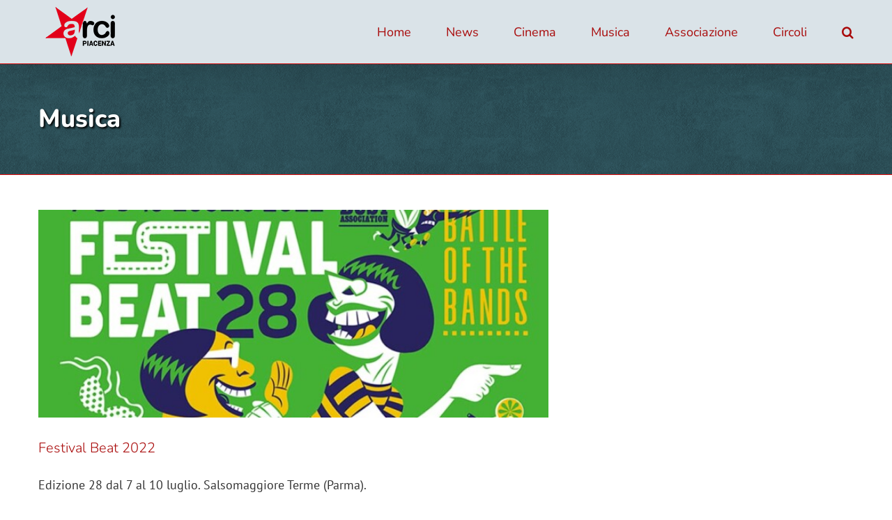

--- FILE ---
content_type: text/html; charset=UTF-8
request_url: https://arcipiacenza.it/tipo_evento/musica/
body_size: 10629
content:
<!DOCTYPE html>
<html class="avada-html-layout-wide avada-html-header-position-top avada-html-is-archive" lang="it-IT" prefix="og: http://ogp.me/ns# fb: http://ogp.me/ns/fb#">
<head>
	<meta http-equiv="X-UA-Compatible" content="IE=edge" />
	<meta http-equiv="Content-Type" content="text/html; charset=utf-8"/>
	<meta name="viewport" content="width=device-width, initial-scale=1" />
	<title>Musica &#8211; ARCI Piacenza</title>
<meta name='robots' content='max-image-preview:large' />
<link rel="alternate" type="application/rss+xml" title="ARCI Piacenza &raquo; Feed" href="https://arcipiacenza.it/feed/" />
<link rel="alternate" type="application/rss+xml" title="ARCI Piacenza &raquo; Feed dei commenti" href="https://arcipiacenza.it/comments/feed/" />
					<link rel="shortcut icon" href="https://arcipiacenza.it/wp-content/uploads/2020/09/ARCI-Piacenza_Favicon_32x32.png" type="image/x-icon" />
		
					<!-- Apple Touch Icon -->
			<link rel="apple-touch-icon" sizes="180x180" href="https://arcipiacenza.it/wp-content/uploads/2020/09/ARCI-Piacenza_Favicon_114x114.png">
		
					<!-- Android Icon -->
			<link rel="icon" sizes="192x192" href="https://arcipiacenza.it/wp-content/uploads/2020/09/ARCI-Piacenza_Favicon_57x57.png">
		
					<!-- MS Edge Icon -->
			<meta name="msapplication-TileImage" content="https://arcipiacenza.it/wp-content/uploads/2020/09/ARCI-Piacenza_Favicon_72x72.png">
				<link rel="alternate" type="application/rss+xml" title="Feed ARCI Piacenza &raquo; Musica Tipo di evento" href="https://arcipiacenza.it/tipo_evento/musica/feed/" />
<link rel='stylesheet' id='classic-theme-styles-css' href='https://arcipiacenza.it/wp-includes/css/classic-themes.min.css?ver=6.2.8' type='text/css' media='all' />
<style id='global-styles-inline-css' type='text/css'>
body{--wp--preset--color--black: #000000;--wp--preset--color--cyan-bluish-gray: #abb8c3;--wp--preset--color--white: #ffffff;--wp--preset--color--pale-pink: #f78da7;--wp--preset--color--vivid-red: #cf2e2e;--wp--preset--color--luminous-vivid-orange: #ff6900;--wp--preset--color--luminous-vivid-amber: #fcb900;--wp--preset--color--light-green-cyan: #7bdcb5;--wp--preset--color--vivid-green-cyan: #00d084;--wp--preset--color--pale-cyan-blue: #8ed1fc;--wp--preset--color--vivid-cyan-blue: #0693e3;--wp--preset--color--vivid-purple: #9b51e0;--wp--preset--gradient--vivid-cyan-blue-to-vivid-purple: linear-gradient(135deg,rgba(6,147,227,1) 0%,rgb(155,81,224) 100%);--wp--preset--gradient--light-green-cyan-to-vivid-green-cyan: linear-gradient(135deg,rgb(122,220,180) 0%,rgb(0,208,130) 100%);--wp--preset--gradient--luminous-vivid-amber-to-luminous-vivid-orange: linear-gradient(135deg,rgba(252,185,0,1) 0%,rgba(255,105,0,1) 100%);--wp--preset--gradient--luminous-vivid-orange-to-vivid-red: linear-gradient(135deg,rgba(255,105,0,1) 0%,rgb(207,46,46) 100%);--wp--preset--gradient--very-light-gray-to-cyan-bluish-gray: linear-gradient(135deg,rgb(238,238,238) 0%,rgb(169,184,195) 100%);--wp--preset--gradient--cool-to-warm-spectrum: linear-gradient(135deg,rgb(74,234,220) 0%,rgb(151,120,209) 20%,rgb(207,42,186) 40%,rgb(238,44,130) 60%,rgb(251,105,98) 80%,rgb(254,248,76) 100%);--wp--preset--gradient--blush-light-purple: linear-gradient(135deg,rgb(255,206,236) 0%,rgb(152,150,240) 100%);--wp--preset--gradient--blush-bordeaux: linear-gradient(135deg,rgb(254,205,165) 0%,rgb(254,45,45) 50%,rgb(107,0,62) 100%);--wp--preset--gradient--luminous-dusk: linear-gradient(135deg,rgb(255,203,112) 0%,rgb(199,81,192) 50%,rgb(65,88,208) 100%);--wp--preset--gradient--pale-ocean: linear-gradient(135deg,rgb(255,245,203) 0%,rgb(182,227,212) 50%,rgb(51,167,181) 100%);--wp--preset--gradient--electric-grass: linear-gradient(135deg,rgb(202,248,128) 0%,rgb(113,206,126) 100%);--wp--preset--gradient--midnight: linear-gradient(135deg,rgb(2,3,129) 0%,rgb(40,116,252) 100%);--wp--preset--duotone--dark-grayscale: url('#wp-duotone-dark-grayscale');--wp--preset--duotone--grayscale: url('#wp-duotone-grayscale');--wp--preset--duotone--purple-yellow: url('#wp-duotone-purple-yellow');--wp--preset--duotone--blue-red: url('#wp-duotone-blue-red');--wp--preset--duotone--midnight: url('#wp-duotone-midnight');--wp--preset--duotone--magenta-yellow: url('#wp-duotone-magenta-yellow');--wp--preset--duotone--purple-green: url('#wp-duotone-purple-green');--wp--preset--duotone--blue-orange: url('#wp-duotone-blue-orange');--wp--preset--font-size--small: 13.5px;--wp--preset--font-size--medium: 20px;--wp--preset--font-size--large: 27px;--wp--preset--font-size--x-large: 42px;--wp--preset--font-size--normal: 18px;--wp--preset--font-size--xlarge: 36px;--wp--preset--font-size--huge: 54px;--wp--preset--spacing--20: 0.44rem;--wp--preset--spacing--30: 0.67rem;--wp--preset--spacing--40: 1rem;--wp--preset--spacing--50: 1.5rem;--wp--preset--spacing--60: 2.25rem;--wp--preset--spacing--70: 3.38rem;--wp--preset--spacing--80: 5.06rem;--wp--preset--shadow--natural: 6px 6px 9px rgba(0, 0, 0, 0.2);--wp--preset--shadow--deep: 12px 12px 50px rgba(0, 0, 0, 0.4);--wp--preset--shadow--sharp: 6px 6px 0px rgba(0, 0, 0, 0.2);--wp--preset--shadow--outlined: 6px 6px 0px -3px rgba(255, 255, 255, 1), 6px 6px rgba(0, 0, 0, 1);--wp--preset--shadow--crisp: 6px 6px 0px rgba(0, 0, 0, 1);}:where(.is-layout-flex){gap: 0.5em;}body .is-layout-flow > .alignleft{float: left;margin-inline-start: 0;margin-inline-end: 2em;}body .is-layout-flow > .alignright{float: right;margin-inline-start: 2em;margin-inline-end: 0;}body .is-layout-flow > .aligncenter{margin-left: auto !important;margin-right: auto !important;}body .is-layout-constrained > .alignleft{float: left;margin-inline-start: 0;margin-inline-end: 2em;}body .is-layout-constrained > .alignright{float: right;margin-inline-start: 2em;margin-inline-end: 0;}body .is-layout-constrained > .aligncenter{margin-left: auto !important;margin-right: auto !important;}body .is-layout-constrained > :where(:not(.alignleft):not(.alignright):not(.alignfull)){max-width: var(--wp--style--global--content-size);margin-left: auto !important;margin-right: auto !important;}body .is-layout-constrained > .alignwide{max-width: var(--wp--style--global--wide-size);}body .is-layout-flex{display: flex;}body .is-layout-flex{flex-wrap: wrap;align-items: center;}body .is-layout-flex > *{margin: 0;}:where(.wp-block-columns.is-layout-flex){gap: 2em;}.has-black-color{color: var(--wp--preset--color--black) !important;}.has-cyan-bluish-gray-color{color: var(--wp--preset--color--cyan-bluish-gray) !important;}.has-white-color{color: var(--wp--preset--color--white) !important;}.has-pale-pink-color{color: var(--wp--preset--color--pale-pink) !important;}.has-vivid-red-color{color: var(--wp--preset--color--vivid-red) !important;}.has-luminous-vivid-orange-color{color: var(--wp--preset--color--luminous-vivid-orange) !important;}.has-luminous-vivid-amber-color{color: var(--wp--preset--color--luminous-vivid-amber) !important;}.has-light-green-cyan-color{color: var(--wp--preset--color--light-green-cyan) !important;}.has-vivid-green-cyan-color{color: var(--wp--preset--color--vivid-green-cyan) !important;}.has-pale-cyan-blue-color{color: var(--wp--preset--color--pale-cyan-blue) !important;}.has-vivid-cyan-blue-color{color: var(--wp--preset--color--vivid-cyan-blue) !important;}.has-vivid-purple-color{color: var(--wp--preset--color--vivid-purple) !important;}.has-black-background-color{background-color: var(--wp--preset--color--black) !important;}.has-cyan-bluish-gray-background-color{background-color: var(--wp--preset--color--cyan-bluish-gray) !important;}.has-white-background-color{background-color: var(--wp--preset--color--white) !important;}.has-pale-pink-background-color{background-color: var(--wp--preset--color--pale-pink) !important;}.has-vivid-red-background-color{background-color: var(--wp--preset--color--vivid-red) !important;}.has-luminous-vivid-orange-background-color{background-color: var(--wp--preset--color--luminous-vivid-orange) !important;}.has-luminous-vivid-amber-background-color{background-color: var(--wp--preset--color--luminous-vivid-amber) !important;}.has-light-green-cyan-background-color{background-color: var(--wp--preset--color--light-green-cyan) !important;}.has-vivid-green-cyan-background-color{background-color: var(--wp--preset--color--vivid-green-cyan) !important;}.has-pale-cyan-blue-background-color{background-color: var(--wp--preset--color--pale-cyan-blue) !important;}.has-vivid-cyan-blue-background-color{background-color: var(--wp--preset--color--vivid-cyan-blue) !important;}.has-vivid-purple-background-color{background-color: var(--wp--preset--color--vivid-purple) !important;}.has-black-border-color{border-color: var(--wp--preset--color--black) !important;}.has-cyan-bluish-gray-border-color{border-color: var(--wp--preset--color--cyan-bluish-gray) !important;}.has-white-border-color{border-color: var(--wp--preset--color--white) !important;}.has-pale-pink-border-color{border-color: var(--wp--preset--color--pale-pink) !important;}.has-vivid-red-border-color{border-color: var(--wp--preset--color--vivid-red) !important;}.has-luminous-vivid-orange-border-color{border-color: var(--wp--preset--color--luminous-vivid-orange) !important;}.has-luminous-vivid-amber-border-color{border-color: var(--wp--preset--color--luminous-vivid-amber) !important;}.has-light-green-cyan-border-color{border-color: var(--wp--preset--color--light-green-cyan) !important;}.has-vivid-green-cyan-border-color{border-color: var(--wp--preset--color--vivid-green-cyan) !important;}.has-pale-cyan-blue-border-color{border-color: var(--wp--preset--color--pale-cyan-blue) !important;}.has-vivid-cyan-blue-border-color{border-color: var(--wp--preset--color--vivid-cyan-blue) !important;}.has-vivid-purple-border-color{border-color: var(--wp--preset--color--vivid-purple) !important;}.has-vivid-cyan-blue-to-vivid-purple-gradient-background{background: var(--wp--preset--gradient--vivid-cyan-blue-to-vivid-purple) !important;}.has-light-green-cyan-to-vivid-green-cyan-gradient-background{background: var(--wp--preset--gradient--light-green-cyan-to-vivid-green-cyan) !important;}.has-luminous-vivid-amber-to-luminous-vivid-orange-gradient-background{background: var(--wp--preset--gradient--luminous-vivid-amber-to-luminous-vivid-orange) !important;}.has-luminous-vivid-orange-to-vivid-red-gradient-background{background: var(--wp--preset--gradient--luminous-vivid-orange-to-vivid-red) !important;}.has-very-light-gray-to-cyan-bluish-gray-gradient-background{background: var(--wp--preset--gradient--very-light-gray-to-cyan-bluish-gray) !important;}.has-cool-to-warm-spectrum-gradient-background{background: var(--wp--preset--gradient--cool-to-warm-spectrum) !important;}.has-blush-light-purple-gradient-background{background: var(--wp--preset--gradient--blush-light-purple) !important;}.has-blush-bordeaux-gradient-background{background: var(--wp--preset--gradient--blush-bordeaux) !important;}.has-luminous-dusk-gradient-background{background: var(--wp--preset--gradient--luminous-dusk) !important;}.has-pale-ocean-gradient-background{background: var(--wp--preset--gradient--pale-ocean) !important;}.has-electric-grass-gradient-background{background: var(--wp--preset--gradient--electric-grass) !important;}.has-midnight-gradient-background{background: var(--wp--preset--gradient--midnight) !important;}.has-small-font-size{font-size: var(--wp--preset--font-size--small) !important;}.has-medium-font-size{font-size: var(--wp--preset--font-size--medium) !important;}.has-large-font-size{font-size: var(--wp--preset--font-size--large) !important;}.has-x-large-font-size{font-size: var(--wp--preset--font-size--x-large) !important;}
.wp-block-navigation a:where(:not(.wp-element-button)){color: inherit;}
:where(.wp-block-columns.is-layout-flex){gap: 2em;}
.wp-block-pullquote{font-size: 1.5em;line-height: 1.6;}
</style>
<link rel='stylesheet' id='same-category-posts-css' href='https://arcipiacenza.it/wp-content/plugins/same-category-posts/same-category-posts.css?ver=6.2.8' type='text/css' media='all' />
<link rel='stylesheet' id='fusion-dynamic-css-css' href='https://arcipiacenza.it/wp-content/uploads/fusion-styles/9f4d32108914189f88c3cb7e6b7e3c17.min.css?ver=3.7.1' type='text/css' media='all' />
<script type='text/javascript' src='https://arcipiacenza.it/wp-includes/js/jquery/jquery.min.js?ver=3.6.4' id='jquery-core-js'></script>
<script type='text/javascript' src='https://arcipiacenza.it/wp-includes/js/jquery/jquery-migrate.min.js?ver=3.4.0' id='jquery-migrate-js'></script>
<link rel="https://api.w.org/" href="https://arcipiacenza.it/wp-json/" /><link rel="alternate" type="application/json" href="https://arcipiacenza.it/wp-json/wp/v2/tipo_evento/49" /><link rel="EditURI" type="application/rsd+xml" title="RSD" href="https://arcipiacenza.it/xmlrpc.php?rsd" />
<link rel="wlwmanifest" type="application/wlwmanifest+xml" href="https://arcipiacenza.it/wp-includes/wlwmanifest.xml" />
<meta name="generator" content="WordPress 6.2.8" />
<style type="text/css" id="css-fb-visibility">@media screen and (max-width: 640px){.fusion-no-small-visibility{display:none !important;}body:not(.fusion-builder-ui-wireframe) .sm-text-align-center{text-align:center !important;}body:not(.fusion-builder-ui-wireframe) .sm-text-align-left{text-align:left !important;}body:not(.fusion-builder-ui-wireframe) .sm-text-align-right{text-align:right !important;}body:not(.fusion-builder-ui-wireframe) .sm-flex-align-center{justify-content:center !important;}body:not(.fusion-builder-ui-wireframe) .sm-flex-align-flex-start{justify-content:flex-start !important;}body:not(.fusion-builder-ui-wireframe) .sm-flex-align-flex-end{justify-content:flex-end !important;}body:not(.fusion-builder-ui-wireframe) .sm-mx-auto{margin-left:auto !important;margin-right:auto !important;}body:not(.fusion-builder-ui-wireframe) .sm-ml-auto{margin-left:auto !important;}body:not(.fusion-builder-ui-wireframe) .sm-mr-auto{margin-right:auto !important;}body:not(.fusion-builder-ui-wireframe) .fusion-absolute-position-small{position:absolute;top:auto;width:100%;}}@media screen and (min-width: 641px) and (max-width: 1024px){.fusion-no-medium-visibility{display:none !important;}body:not(.fusion-builder-ui-wireframe) .md-text-align-center{text-align:center !important;}body:not(.fusion-builder-ui-wireframe) .md-text-align-left{text-align:left !important;}body:not(.fusion-builder-ui-wireframe) .md-text-align-right{text-align:right !important;}body:not(.fusion-builder-ui-wireframe) .md-flex-align-center{justify-content:center !important;}body:not(.fusion-builder-ui-wireframe) .md-flex-align-flex-start{justify-content:flex-start !important;}body:not(.fusion-builder-ui-wireframe) .md-flex-align-flex-end{justify-content:flex-end !important;}body:not(.fusion-builder-ui-wireframe) .md-mx-auto{margin-left:auto !important;margin-right:auto !important;}body:not(.fusion-builder-ui-wireframe) .md-ml-auto{margin-left:auto !important;}body:not(.fusion-builder-ui-wireframe) .md-mr-auto{margin-right:auto !important;}body:not(.fusion-builder-ui-wireframe) .fusion-absolute-position-medium{position:absolute;top:auto;width:100%;}}@media screen and (min-width: 1025px){.fusion-no-large-visibility{display:none !important;}body:not(.fusion-builder-ui-wireframe) .lg-text-align-center{text-align:center !important;}body:not(.fusion-builder-ui-wireframe) .lg-text-align-left{text-align:left !important;}body:not(.fusion-builder-ui-wireframe) .lg-text-align-right{text-align:right !important;}body:not(.fusion-builder-ui-wireframe) .lg-flex-align-center{justify-content:center !important;}body:not(.fusion-builder-ui-wireframe) .lg-flex-align-flex-start{justify-content:flex-start !important;}body:not(.fusion-builder-ui-wireframe) .lg-flex-align-flex-end{justify-content:flex-end !important;}body:not(.fusion-builder-ui-wireframe) .lg-mx-auto{margin-left:auto !important;margin-right:auto !important;}body:not(.fusion-builder-ui-wireframe) .lg-ml-auto{margin-left:auto !important;}body:not(.fusion-builder-ui-wireframe) .lg-mr-auto{margin-right:auto !important;}body:not(.fusion-builder-ui-wireframe) .fusion-absolute-position-large{position:absolute;top:auto;width:100%;}}</style><meta name="generator" content="Powered by Slider Revolution 6.5.20 - responsive, Mobile-Friendly Slider Plugin for WordPress with comfortable drag and drop interface." />
<script>function setREVStartSize(e){
			//window.requestAnimationFrame(function() {
				window.RSIW = window.RSIW===undefined ? window.innerWidth : window.RSIW;
				window.RSIH = window.RSIH===undefined ? window.innerHeight : window.RSIH;
				try {
					var pw = document.getElementById(e.c).parentNode.offsetWidth,
						newh;
					pw = pw===0 || isNaN(pw) ? window.RSIW : pw;
					e.tabw = e.tabw===undefined ? 0 : parseInt(e.tabw);
					e.thumbw = e.thumbw===undefined ? 0 : parseInt(e.thumbw);
					e.tabh = e.tabh===undefined ? 0 : parseInt(e.tabh);
					e.thumbh = e.thumbh===undefined ? 0 : parseInt(e.thumbh);
					e.tabhide = e.tabhide===undefined ? 0 : parseInt(e.tabhide);
					e.thumbhide = e.thumbhide===undefined ? 0 : parseInt(e.thumbhide);
					e.mh = e.mh===undefined || e.mh=="" || e.mh==="auto" ? 0 : parseInt(e.mh,0);
					if(e.layout==="fullscreen" || e.l==="fullscreen")
						newh = Math.max(e.mh,window.RSIH);
					else{
						e.gw = Array.isArray(e.gw) ? e.gw : [e.gw];
						for (var i in e.rl) if (e.gw[i]===undefined || e.gw[i]===0) e.gw[i] = e.gw[i-1];
						e.gh = e.el===undefined || e.el==="" || (Array.isArray(e.el) && e.el.length==0)? e.gh : e.el;
						e.gh = Array.isArray(e.gh) ? e.gh : [e.gh];
						for (var i in e.rl) if (e.gh[i]===undefined || e.gh[i]===0) e.gh[i] = e.gh[i-1];
											
						var nl = new Array(e.rl.length),
							ix = 0,
							sl;
						e.tabw = e.tabhide>=pw ? 0 : e.tabw;
						e.thumbw = e.thumbhide>=pw ? 0 : e.thumbw;
						e.tabh = e.tabhide>=pw ? 0 : e.tabh;
						e.thumbh = e.thumbhide>=pw ? 0 : e.thumbh;
						for (var i in e.rl) nl[i] = e.rl[i]<window.RSIW ? 0 : e.rl[i];
						sl = nl[0];
						for (var i in nl) if (sl>nl[i] && nl[i]>0) { sl = nl[i]; ix=i;}
						var m = pw>(e.gw[ix]+e.tabw+e.thumbw) ? 1 : (pw-(e.tabw+e.thumbw)) / (e.gw[ix]);
						newh =  (e.gh[ix] * m) + (e.tabh + e.thumbh);
					}
					var el = document.getElementById(e.c);
					if (el!==null && el) el.style.height = newh+"px";
					el = document.getElementById(e.c+"_wrapper");
					if (el!==null && el) {
						el.style.height = newh+"px";
						el.style.display = "block";
					}
				} catch(e){
					console.log("Failure at Presize of Slider:" + e)
				}
			//});
		  };</script>
		<script type="text/javascript">
			var doc = document.documentElement;
			doc.setAttribute( 'data-useragent', navigator.userAgent );
		</script>
		
	</head>

<body class="archive tax-tipo_evento term-musica term-49 fusion-image-hovers fusion-pagination-sizing fusion-button_type-flat fusion-button_span-no fusion-button_gradient-linear avada-image-rollover-circle-yes avada-image-rollover-yes avada-image-rollover-direction-fade fusion-body ltr fusion-sticky-header no-mobile-sticky-header no-mobile-slidingbar no-desktop-totop no-mobile-totop avada-has-rev-slider-styles fusion-disable-outline fusion-sub-menu-fade mobile-logo-pos-left layout-wide-mode avada-has-boxed-modal-shadow-none layout-scroll-offset-full avada-has-zero-margin-offset-top has-sidebar fusion-top-header menu-text-align-center mobile-menu-design-modern fusion-show-pagination-text fusion-header-layout-v1 avada-responsive avada-footer-fx-none avada-menu-highlight-style-bar fusion-search-form-clean fusion-main-menu-search-dropdown fusion-avatar-square avada-sticky-shrinkage avada-dropdown-styles avada-blog-layout-grid avada-blog-archive-layout-large avada-header-shadow-yes avada-has-logo-background avada-menu-icon-position-left avada-has-megamenu-shadow avada-has-mainmenu-dropdown-divider avada-has-main-nav-search-icon avada-has-breadcrumb-mobile-hidden avada-has-pagetitlebar-retina-bg-image avada-has-titlebar-bar_and_content avada-has-pagination-padding avada-flyout-menu-direction-fade avada-has-blocks avada-ec-views-v1" >
	<svg xmlns="http://www.w3.org/2000/svg" viewBox="0 0 0 0" width="0" height="0" focusable="false" role="none" style="visibility: hidden; position: absolute; left: -9999px; overflow: hidden;" ><defs><filter id="wp-duotone-dark-grayscale"><feColorMatrix color-interpolation-filters="sRGB" type="matrix" values=" .299 .587 .114 0 0 .299 .587 .114 0 0 .299 .587 .114 0 0 .299 .587 .114 0 0 " /><feComponentTransfer color-interpolation-filters="sRGB" ><feFuncR type="table" tableValues="0 0.49803921568627" /><feFuncG type="table" tableValues="0 0.49803921568627" /><feFuncB type="table" tableValues="0 0.49803921568627" /><feFuncA type="table" tableValues="1 1" /></feComponentTransfer><feComposite in2="SourceGraphic" operator="in" /></filter></defs></svg><svg xmlns="http://www.w3.org/2000/svg" viewBox="0 0 0 0" width="0" height="0" focusable="false" role="none" style="visibility: hidden; position: absolute; left: -9999px; overflow: hidden;" ><defs><filter id="wp-duotone-grayscale"><feColorMatrix color-interpolation-filters="sRGB" type="matrix" values=" .299 .587 .114 0 0 .299 .587 .114 0 0 .299 .587 .114 0 0 .299 .587 .114 0 0 " /><feComponentTransfer color-interpolation-filters="sRGB" ><feFuncR type="table" tableValues="0 1" /><feFuncG type="table" tableValues="0 1" /><feFuncB type="table" tableValues="0 1" /><feFuncA type="table" tableValues="1 1" /></feComponentTransfer><feComposite in2="SourceGraphic" operator="in" /></filter></defs></svg><svg xmlns="http://www.w3.org/2000/svg" viewBox="0 0 0 0" width="0" height="0" focusable="false" role="none" style="visibility: hidden; position: absolute; left: -9999px; overflow: hidden;" ><defs><filter id="wp-duotone-purple-yellow"><feColorMatrix color-interpolation-filters="sRGB" type="matrix" values=" .299 .587 .114 0 0 .299 .587 .114 0 0 .299 .587 .114 0 0 .299 .587 .114 0 0 " /><feComponentTransfer color-interpolation-filters="sRGB" ><feFuncR type="table" tableValues="0.54901960784314 0.98823529411765" /><feFuncG type="table" tableValues="0 1" /><feFuncB type="table" tableValues="0.71764705882353 0.25490196078431" /><feFuncA type="table" tableValues="1 1" /></feComponentTransfer><feComposite in2="SourceGraphic" operator="in" /></filter></defs></svg><svg xmlns="http://www.w3.org/2000/svg" viewBox="0 0 0 0" width="0" height="0" focusable="false" role="none" style="visibility: hidden; position: absolute; left: -9999px; overflow: hidden;" ><defs><filter id="wp-duotone-blue-red"><feColorMatrix color-interpolation-filters="sRGB" type="matrix" values=" .299 .587 .114 0 0 .299 .587 .114 0 0 .299 .587 .114 0 0 .299 .587 .114 0 0 " /><feComponentTransfer color-interpolation-filters="sRGB" ><feFuncR type="table" tableValues="0 1" /><feFuncG type="table" tableValues="0 0.27843137254902" /><feFuncB type="table" tableValues="0.5921568627451 0.27843137254902" /><feFuncA type="table" tableValues="1 1" /></feComponentTransfer><feComposite in2="SourceGraphic" operator="in" /></filter></defs></svg><svg xmlns="http://www.w3.org/2000/svg" viewBox="0 0 0 0" width="0" height="0" focusable="false" role="none" style="visibility: hidden; position: absolute; left: -9999px; overflow: hidden;" ><defs><filter id="wp-duotone-midnight"><feColorMatrix color-interpolation-filters="sRGB" type="matrix" values=" .299 .587 .114 0 0 .299 .587 .114 0 0 .299 .587 .114 0 0 .299 .587 .114 0 0 " /><feComponentTransfer color-interpolation-filters="sRGB" ><feFuncR type="table" tableValues="0 0" /><feFuncG type="table" tableValues="0 0.64705882352941" /><feFuncB type="table" tableValues="0 1" /><feFuncA type="table" tableValues="1 1" /></feComponentTransfer><feComposite in2="SourceGraphic" operator="in" /></filter></defs></svg><svg xmlns="http://www.w3.org/2000/svg" viewBox="0 0 0 0" width="0" height="0" focusable="false" role="none" style="visibility: hidden; position: absolute; left: -9999px; overflow: hidden;" ><defs><filter id="wp-duotone-magenta-yellow"><feColorMatrix color-interpolation-filters="sRGB" type="matrix" values=" .299 .587 .114 0 0 .299 .587 .114 0 0 .299 .587 .114 0 0 .299 .587 .114 0 0 " /><feComponentTransfer color-interpolation-filters="sRGB" ><feFuncR type="table" tableValues="0.78039215686275 1" /><feFuncG type="table" tableValues="0 0.94901960784314" /><feFuncB type="table" tableValues="0.35294117647059 0.47058823529412" /><feFuncA type="table" tableValues="1 1" /></feComponentTransfer><feComposite in2="SourceGraphic" operator="in" /></filter></defs></svg><svg xmlns="http://www.w3.org/2000/svg" viewBox="0 0 0 0" width="0" height="0" focusable="false" role="none" style="visibility: hidden; position: absolute; left: -9999px; overflow: hidden;" ><defs><filter id="wp-duotone-purple-green"><feColorMatrix color-interpolation-filters="sRGB" type="matrix" values=" .299 .587 .114 0 0 .299 .587 .114 0 0 .299 .587 .114 0 0 .299 .587 .114 0 0 " /><feComponentTransfer color-interpolation-filters="sRGB" ><feFuncR type="table" tableValues="0.65098039215686 0.40392156862745" /><feFuncG type="table" tableValues="0 1" /><feFuncB type="table" tableValues="0.44705882352941 0.4" /><feFuncA type="table" tableValues="1 1" /></feComponentTransfer><feComposite in2="SourceGraphic" operator="in" /></filter></defs></svg><svg xmlns="http://www.w3.org/2000/svg" viewBox="0 0 0 0" width="0" height="0" focusable="false" role="none" style="visibility: hidden; position: absolute; left: -9999px; overflow: hidden;" ><defs><filter id="wp-duotone-blue-orange"><feColorMatrix color-interpolation-filters="sRGB" type="matrix" values=" .299 .587 .114 0 0 .299 .587 .114 0 0 .299 .587 .114 0 0 .299 .587 .114 0 0 " /><feComponentTransfer color-interpolation-filters="sRGB" ><feFuncR type="table" tableValues="0.098039215686275 1" /><feFuncG type="table" tableValues="0 0.66274509803922" /><feFuncB type="table" tableValues="0.84705882352941 0.41960784313725" /><feFuncA type="table" tableValues="1 1" /></feComponentTransfer><feComposite in2="SourceGraphic" operator="in" /></filter></defs></svg>	<a class="skip-link screen-reader-text" href="#content">Salta al contenuto</a>

	<div id="boxed-wrapper">
		<div class="fusion-sides-frame"></div>
		<div id="wrapper" class="fusion-wrapper">
			<div id="home" style="position:relative;top:-1px;"></div>
			
				
			<header class="fusion-header-wrapper fusion-header-shadow">
				<div class="fusion-header-v1 fusion-logo-alignment fusion-logo-left fusion-sticky-menu- fusion-sticky-logo-1 fusion-mobile-logo-1  fusion-mobile-menu-design-modern">
					<div class="fusion-header-sticky-height"></div>
<div class="fusion-header">
	<div class="fusion-row">
					<div class="fusion-logo-background"><div class="fusion-logo" data-margin-top="10px" data-margin-bottom="10px" data-margin-left="10px" data-margin-right="16px">
			<a class="fusion-logo-link"  href="https://arcipiacenza.it/" >

						<!-- standard logo -->
			<img src="https://arcipiacenza.it/wp-content/uploads/2020/09/ARCI_Piacenza_Logo_100x71.png" srcset="https://arcipiacenza.it/wp-content/uploads/2020/09/ARCI_Piacenza_Logo_100x71.png 1x, https://arcipiacenza.it/wp-content/uploads/2020/09/ARCI_Piacenza_Logo_200x142.png 2x" width="100" height="71" style="max-height:71px;height:auto;" alt="ARCI Piacenza Logo" data-retina_logo_url="https://arcipiacenza.it/wp-content/uploads/2020/09/ARCI_Piacenza_Logo_200x142.png" class="fusion-standard-logo" />

											<!-- mobile logo -->
				<img src="https://arcipiacenza.it/wp-content/uploads/2020/09/ARCI_Piacenza_50x36.png" srcset="https://arcipiacenza.it/wp-content/uploads/2020/09/ARCI_Piacenza_50x36.png 1x, https://arcipiacenza.it/wp-content/uploads/2020/09/ARCI_Piacenza_100x71-1.png 2x" width="50" height="36" style="max-height:36px;height:auto;" alt="ARCI Piacenza Logo" data-retina_logo_url="https://arcipiacenza.it/wp-content/uploads/2020/09/ARCI_Piacenza_100x71-1.png" class="fusion-mobile-logo" />
			
											<!-- sticky header logo -->
				<img src="https://arcipiacenza.it/wp-content/uploads/2020/09/ARCI_Piacenza_Logo_76x54.png" srcset="https://arcipiacenza.it/wp-content/uploads/2020/09/ARCI_Piacenza_Logo_76x54.png 1x, https://arcipiacenza.it/wp-content/uploads/2020/09/ARCI_Piacenza_Logo_152x108.png 2x" width="76" height="54" style="max-height:54px;height:auto;" alt="ARCI Piacenza Logo" data-retina_logo_url="https://arcipiacenza.it/wp-content/uploads/2020/09/ARCI_Piacenza_Logo_152x108.png" class="fusion-sticky-logo" />
					</a>
		</div></div>		<nav class="fusion-main-menu" aria-label="Menu Principale"><ul id="menu-classic-main-menu" class="fusion-menu"><li  id="menu-item-3701"  class="menu-item menu-item-type-post_type menu-item-object-page menu-item-home menu-item-3701"  data-item-id="3701"><a  href="https://arcipiacenza.it/" class="fusion-bar-highlight"><span class="menu-text">Home</span></a></li><li  id="menu-item-3702"  class="menu-item menu-item-type-post_type menu-item-object-page menu-item-3702"  data-item-id="3702"><a  href="https://arcipiacenza.it/news/" class="fusion-bar-highlight"><span class="menu-text">News</span></a></li><li  id="menu-item-3454"  class="menu-item menu-item-type-post_type menu-item-object-page menu-item-3454"  data-item-id="3454"><a  href="https://arcipiacenza.it/cinema/" class="fusion-bar-highlight"><span class="menu-text">Cinema</span></a></li><li  id="menu-item-3478"  class="menu-item menu-item-type-post_type menu-item-object-page menu-item-3478"  data-item-id="3478"><a  href="https://arcipiacenza.it/musica/" class="fusion-bar-highlight"><span class="menu-text">Musica</span></a></li><li  id="menu-item-3521"  class="menu-item menu-item-type-post_type menu-item-object-page menu-item-3521"  data-item-id="3521"><a  href="https://arcipiacenza.it/storia/" class="fusion-bar-highlight"><span class="menu-text">Associazione</span></a></li><li  id="menu-item-3552"  class="menu-item menu-item-type-post_type menu-item-object-page menu-item-3552"  data-item-id="3552"><a  href="https://arcipiacenza.it/circoli-giovanili/" class="fusion-bar-highlight"><span class="menu-text">Circoli</span></a></li><li class="fusion-custom-menu-item fusion-main-menu-search"><a class="fusion-main-menu-icon fusion-bar-highlight" href="#" aria-label="Cerca" data-title="Cerca" title="Cerca" role="button" aria-expanded="false"></a><div class="fusion-custom-menu-item-contents">		<form role="search" class="searchform fusion-search-form  fusion-search-form-clean" method="get" action="https://arcipiacenza.it/">
			<div class="fusion-search-form-content">

				
				<div class="fusion-search-field search-field">
					<label><span class="screen-reader-text">Cerca per:</span>
													<input type="search" value="" name="s" class="s" placeholder="Cerca..." required aria-required="true" aria-label="Cerca..."/>
											</label>
				</div>
				<div class="fusion-search-button search-button">
					<input type="submit" class="fusion-search-submit searchsubmit" aria-label="Cerca" value="&#xf002;" />
									</div>

				
			</div>


			
		</form>
		</div></li></ul></nav>	<div class="fusion-mobile-menu-icons">
							<a href="#" class="fusion-icon awb-icon-bars" aria-label="Attiva/Disattiva menu mobile" aria-expanded="false"></a>
		
		
		
			</div>

<nav class="fusion-mobile-nav-holder fusion-mobile-menu-text-align-left" aria-label="Menu Mobile Principale"></nav>

					</div>
</div>
				</div>
				<div class="fusion-clearfix"></div>
			</header>
							
						<div id="sliders-container" class="fusion-slider-visibility">
					</div>
				
				
			
			<div class="avada-page-titlebar-wrapper" role="banner">
	<div class="fusion-page-title-bar fusion-page-title-bar-breadcrumbs fusion-page-title-bar-left">
		<div class="fusion-page-title-row">
			<div class="fusion-page-title-wrapper">
				<div class="fusion-page-title-captions">

																							<h1 class="entry-title">Musica</h1>

											
					
				</div>

													
			</div>
		</div>
	</div>
</div>

						<main id="main" class="clearfix ">
				<div class="fusion-row" style="">
<section id="content" class="" style="float: left;">
	
	<div id="posts-container" class="fusion-blog-archive fusion-blog-layout-large-wrapper fusion-clearfix">
	<div class="fusion-posts-container fusion-blog-layout-large fusion-blog-pagination fusion-blog-rollover " data-pages="2">
		
		
													<article id="post-3870" class="fusion-post-large  post fusion-clearfix post-3870 eventi type-eventi status-publish has-post-thumbnail hentry tipo_evento-musica">
				
				
				
									
		<div class="fusion-flexslider flexslider fusion-flexslider-loading fusion-post-slideshow">
		<ul class="slides">
																		<li><div  class="fusion-image-wrapper fusion-image-size-fixed" aria-haspopup="true">
				<img width="669" height="272" src="https://arcipiacenza.it/wp-content/uploads/2022/04/Festival-Beat_2022_Header_16-9-669x272.jpg" class="attachment-blog-large size-blog-large wp-post-image" alt="Festival Beat 2022 - Testata" decoding="async" /><div class="fusion-rollover">
	<div class="fusion-rollover-content">

														<a class="fusion-rollover-link" href="https://arcipiacenza.it/eventi/festival-beat-2022/">Festival Beat 2022</a>
			
								
		
												<h4 class="fusion-rollover-title">
					<a class="fusion-rollover-title-link" href="https://arcipiacenza.it/eventi/festival-beat-2022/">
						Festival Beat 2022					</a>
				</h4>
			
								
		
						<a class="fusion-link-wrapper" href="https://arcipiacenza.it/eventi/festival-beat-2022/" aria-label="Musica"></a>
	</div>
</div>
</div>
</li>
																																																																														</ul>
	</div>
				
				
				
				<div class="fusion-post-content post-content">
					<h2 class="entry-title fusion-post-title"><a href="https://arcipiacenza.it/eventi/festival-beat-2022/">Festival Beat 2022</a></h2>
										
					<div class="fusion-post-content-container">
						<p>Edizione 28 dal 7 al 10 luglio. Salsomaggiore Terme (Parma).</p>					</div>
				</div>

				
																			<div class="fusion-meta-info">
																						<div class="fusion-alignleft"><span class="vcard rich-snippet-hidden"><span class="fn"><a href="https://arcipiacenza.it/author/arcipiac-adm31/" title="Articoli scritti da Arci Piacenza" rel="author">Arci Piacenza</a></span></span><span class="updated rich-snippet-hidden">2022-04-29T17:54:58+02:00</span><span>29 Aprile, 2022</span><span class="fusion-inline-sep">|</span></div>							
																				</div>
									
				
							</article>

			
											<article id="post-3861" class="fusion-post-large  post fusion-clearfix post-3861 eventi type-eventi status-publish has-post-thumbnail hentry tipo_evento-musica">
				
				
				
									
		<div class="fusion-flexslider flexslider fusion-flexslider-loading fusion-post-slideshow">
		<ul class="slides">
																		<li><div  class="fusion-image-wrapper fusion-image-size-fixed" aria-haspopup="true">
				<img width="669" height="272" src="https://arcipiacenza.it/wp-content/uploads/2022/04/Musica-Al-Lavoro-2022_Header_16-9-669x272.png" class="attachment-blog-large size-blog-large wp-post-image" alt="Musica Al Lavoro 2022 - Testata" decoding="async" /><div class="fusion-rollover">
	<div class="fusion-rollover-content">

														<a class="fusion-rollover-link" href="https://arcipiacenza.it/eventi/musica-al-lavoro-2022/">Musica al Lavoro 2022</a>
			
								
		
												<h4 class="fusion-rollover-title">
					<a class="fusion-rollover-title-link" href="https://arcipiacenza.it/eventi/musica-al-lavoro-2022/">
						Musica al Lavoro 2022					</a>
				</h4>
			
								
		
						<a class="fusion-link-wrapper" href="https://arcipiacenza.it/eventi/musica-al-lavoro-2022/" aria-label="Musica"></a>
	</div>
</div>
</div>
</li>
																																																																														</ul>
	</div>
				
				
				
				<div class="fusion-post-content post-content">
					<h2 class="entry-title fusion-post-title"><a href="https://arcipiacenza.it/eventi/musica-al-lavoro-2022/">Musica al Lavoro 2022</a></h2>
										
					<div class="fusion-post-content-container">
						<p>Rassegna di musica e parole al Salone “Nelson Mandela” - XVIII Edizione</p>					</div>
				</div>

				
																			<div class="fusion-meta-info">
																						<div class="fusion-alignleft"><span class="vcard rich-snippet-hidden"><span class="fn"><a href="https://arcipiacenza.it/author/arcipiac-adm31/" title="Articoli scritti da Arci Piacenza" rel="author">Arci Piacenza</a></span></span><span class="updated rich-snippet-hidden">2022-04-29T17:28:18+02:00</span><span>17 Marzo, 2022</span><span class="fusion-inline-sep">|</span></div>							
																				</div>
									
				
							</article>

			
											<article id="post-3865" class="fusion-post-large  post fusion-clearfix post-3865 eventi type-eventi status-publish has-post-thumbnail hentry tipo_evento-musica">
				
				
				
									
		<div class="fusion-flexslider flexslider fusion-flexslider-loading fusion-post-slideshow">
		<ul class="slides">
																		<li><div  class="fusion-image-wrapper fusion-image-size-fixed" aria-haspopup="true">
				<img width="669" height="272" src="https://arcipiacenza.it/wp-content/uploads/2022/04/Musica-ai-giardini_2021_Header_16-9-669x272.jpg" class="attachment-blog-large size-blog-large wp-post-image" alt="Musica ai giardini 2021 - Testata" decoding="async" /><div class="fusion-rollover">
	<div class="fusion-rollover-content">

														<a class="fusion-rollover-link" href="https://arcipiacenza.it/eventi/musica-ai-giardini-2021/">Musica ai Giardini 2021</a>
			
								
		
												<h4 class="fusion-rollover-title">
					<a class="fusion-rollover-title-link" href="https://arcipiacenza.it/eventi/musica-ai-giardini-2021/">
						Musica ai Giardini 2021					</a>
				</h4>
			
								
		
						<a class="fusion-link-wrapper" href="https://arcipiacenza.it/eventi/musica-ai-giardini-2021/" aria-label="Musica"></a>
	</div>
</div>
</div>
</li>
																																																																														</ul>
	</div>
				
				
				
				<div class="fusion-post-content post-content">
					<h2 class="entry-title fusion-post-title"><a href="https://arcipiacenza.it/eventi/musica-ai-giardini-2021/">Musica ai Giardini 2021</a></h2>
										
					<div class="fusion-post-content-container">
						<p>Concerti ai Giardini Margherita di Piacenza.</p>					</div>
				</div>

				
																			<div class="fusion-meta-info">
																						<div class="fusion-alignleft"><span class="vcard rich-snippet-hidden"><span class="fn"><a href="https://arcipiacenza.it/author/arcipiac-adm31/" title="Articoli scritti da Arci Piacenza" rel="author">Arci Piacenza</a></span></span><span class="updated rich-snippet-hidden">2022-04-29T17:40:59+02:00</span><span>17 Agosto, 2021</span><span class="fusion-inline-sep">|</span></div>							
																				</div>
									
				
							</article>

			
											<article id="post-3741" class="fusion-post-large  post fusion-clearfix post-3741 eventi type-eventi status-publish has-post-thumbnail hentry tipo_evento-musica">
				
				
				
									
		<div class="fusion-flexslider flexslider fusion-flexslider-loading fusion-post-slideshow">
		<ul class="slides">
																		<li><div  class="fusion-image-wrapper fusion-image-size-fixed" aria-haspopup="true">
				<img width="600" height="272" src="https://arcipiacenza.it/wp-content/uploads/2020/08/Musica-ai-giardini_2020_Header_16-9-600x272.jpg" class="attachment-blog-large size-blog-large wp-post-image" alt="Musica ai giardini 2020 - Testata" decoding="async" /><div class="fusion-rollover">
	<div class="fusion-rollover-content">

														<a class="fusion-rollover-link" href="https://arcipiacenza.it/eventi/musica-ai-giardini-2020/">Musica ai Giardini 2020</a>
			
								
		
												<h4 class="fusion-rollover-title">
					<a class="fusion-rollover-title-link" href="https://arcipiacenza.it/eventi/musica-ai-giardini-2020/">
						Musica ai Giardini 2020					</a>
				</h4>
			
								
		
						<a class="fusion-link-wrapper" href="https://arcipiacenza.it/eventi/musica-ai-giardini-2020/" aria-label="Musica"></a>
	</div>
</div>
</div>
</li>
																																																																														</ul>
	</div>
				
				
				
				<div class="fusion-post-content post-content">
					<h2 class="entry-title fusion-post-title"><a href="https://arcipiacenza.it/eventi/musica-ai-giardini-2020/">Musica ai Giardini 2020</a></h2>
										
					<div class="fusion-post-content-container">
						<p>Tutti i martedì dal 4 agosto al 22 settembre, ai Giardini Margherita (Piacenza).</p>					</div>
				</div>

				
																			<div class="fusion-meta-info">
																						<div class="fusion-alignleft"><span class="vcard rich-snippet-hidden"><span class="fn"><a href="https://arcipiacenza.it/author/arcipiac-adm31/" title="Articoli scritti da Arci Piacenza" rel="author">Arci Piacenza</a></span></span><span class="updated rich-snippet-hidden">2022-04-29T00:22:13+02:00</span><span>7 Agosto, 2020</span><span class="fusion-inline-sep">|</span></div>							
																				</div>
									
				
							</article>

			
											<article id="post-3751" class="fusion-post-large  post fusion-clearfix post-3751 eventi type-eventi status-publish has-post-thumbnail hentry tipo_evento-musica">
				
				
				
									
		<div class="fusion-flexslider flexslider fusion-flexslider-loading fusion-post-slideshow">
		<ul class="slides">
																		<li><div  class="fusion-image-wrapper fusion-image-size-fixed" aria-haspopup="true">
				<img width="669" height="272" src="https://arcipiacenza.it/wp-content/uploads/2019/12/Musica-Al-Lavoro-2019_Header_16-9-669x272.jpg" class="attachment-blog-large size-blog-large wp-post-image" alt="Musica Al Lavoro 2019 Testata" decoding="async" /><div class="fusion-rollover">
	<div class="fusion-rollover-content">

														<a class="fusion-rollover-link" href="https://arcipiacenza.it/eventi/musica-al-lavoro-2019-2020/">Musica al Lavoro 2019-2020</a>
			
								
		
												<h4 class="fusion-rollover-title">
					<a class="fusion-rollover-title-link" href="https://arcipiacenza.it/eventi/musica-al-lavoro-2019-2020/">
						Musica al Lavoro 2019-2020					</a>
				</h4>
			
								
		
						<a class="fusion-link-wrapper" href="https://arcipiacenza.it/eventi/musica-al-lavoro-2019-2020/" aria-label="Musica"></a>
	</div>
</div>
</div>
</li>
																																																																														</ul>
	</div>
				
				
				
				<div class="fusion-post-content post-content">
					<h2 class="entry-title fusion-post-title"><a href="https://arcipiacenza.it/eventi/musica-al-lavoro-2019-2020/">Musica al Lavoro 2019-2020</a></h2>
										
					<div class="fusion-post-content-container">
						<p>Rassegna di musica e parole al salone “Nelson Mandela”.</p>					</div>
				</div>

				
																			<div class="fusion-meta-info">
																						<div class="fusion-alignleft"><span class="vcard rich-snippet-hidden"><span class="fn"><a href="https://arcipiacenza.it/author/arcipiac-adm31/" title="Articoli scritti da Arci Piacenza" rel="author">Arci Piacenza</a></span></span><span class="updated rich-snippet-hidden">2022-04-29T00:18:50+02:00</span><span>12 Dicembre, 2019</span><span class="fusion-inline-sep">|</span></div>							
																				</div>
									
				
							</article>

			
											<article id="post-3809" class="fusion-post-large  post fusion-clearfix post-3809 eventi type-eventi status-publish has-post-thumbnail hentry tipo_evento-musica">
				
				
				
									
		<div class="fusion-flexslider flexslider fusion-flexslider-loading fusion-post-slideshow">
		<ul class="slides">
																		<li><div  class="fusion-image-wrapper fusion-image-size-fixed" aria-haspopup="true">
				<img width="669" height="272" src="https://arcipiacenza.it/wp-content/uploads/2022/04/Festival-Beat_2019_Header_16-9-669x272.png" class="attachment-blog-large size-blog-large wp-post-image" alt="ARCI Piacenza - Festival Beat 2019" decoding="async" /><div class="fusion-rollover">
	<div class="fusion-rollover-content">

														<a class="fusion-rollover-link" href="https://arcipiacenza.it/eventi/festival-beat-2019/">Festival Beat 2019</a>
			
								
		
												<h4 class="fusion-rollover-title">
					<a class="fusion-rollover-title-link" href="https://arcipiacenza.it/eventi/festival-beat-2019/">
						Festival Beat 2019					</a>
				</h4>
			
								
		
						<a class="fusion-link-wrapper" href="https://arcipiacenza.it/eventi/festival-beat-2019/" aria-label="Musica"></a>
	</div>
</div>
</div>
</li>
																																																																														</ul>
	</div>
				
				
				
				<div class="fusion-post-content post-content">
					<h2 class="entry-title fusion-post-title"><a href="https://arcipiacenza.it/eventi/festival-beat-2019/">Festival Beat 2019</a></h2>
										
					<div class="fusion-post-content-container">
						<p>Edizione 27 - Salsomaggiore Terme (PR) - Dal 26 al 30 Giugno 2019</p>					</div>
				</div>

				
																			<div class="fusion-meta-info">
																						<div class="fusion-alignleft"><span class="vcard rich-snippet-hidden"><span class="fn"><a href="https://arcipiacenza.it/author/arcipiac-adm31/" title="Articoli scritti da Arci Piacenza" rel="author">Arci Piacenza</a></span></span><span class="updated rich-snippet-hidden">2022-04-29T00:14:43+02:00</span><span>26 Giugno, 2019</span><span class="fusion-inline-sep">|</span></div>							
																				</div>
									
				
							</article>

			
											<article id="post-3817" class="fusion-post-large  post fusion-clearfix post-3817 eventi type-eventi status-publish has-post-thumbnail hentry tipo_evento-musica">
				
				
				
									
		<div class="fusion-flexslider flexslider fusion-flexslider-loading fusion-post-slideshow">
		<ul class="slides">
																		<li><div  class="fusion-image-wrapper fusion-image-size-fixed" aria-haspopup="true">
				<img width="669" height="272" src="https://arcipiacenza.it/wp-content/uploads/2022/04/Musica-Al-Lavoro-2018_Header_16-9-669x272.jpg" class="attachment-blog-large size-blog-large wp-post-image" alt="Musica Al Lavoro 2018 - Testata" decoding="async" /><div class="fusion-rollover">
	<div class="fusion-rollover-content">

														<a class="fusion-rollover-link" href="https://arcipiacenza.it/eventi/musica-al-lavoro-2018-2019/">Musica al Lavoro 2018-2019</a>
			
								
		
												<h4 class="fusion-rollover-title">
					<a class="fusion-rollover-title-link" href="https://arcipiacenza.it/eventi/musica-al-lavoro-2018-2019/">
						Musica al Lavoro 2018-2019					</a>
				</h4>
			
								
		
						<a class="fusion-link-wrapper" href="https://arcipiacenza.it/eventi/musica-al-lavoro-2018-2019/" aria-label="Musica"></a>
	</div>
</div>
</div>
</li>
																																																																														</ul>
	</div>
				
				
				
				<div class="fusion-post-content post-content">
					<h2 class="entry-title fusion-post-title"><a href="https://arcipiacenza.it/eventi/musica-al-lavoro-2018-2019/">Musica al Lavoro 2018-2019</a></h2>
										
					<div class="fusion-post-content-container">
						<p>Rassegna di Musica e Parole al Salone Nelson Mandela - XV Edizione</p>					</div>
				</div>

				
																			<div class="fusion-meta-info">
																						<div class="fusion-alignleft"><span class="vcard rich-snippet-hidden"><span class="fn"><a href="https://arcipiacenza.it/author/arcipiac-adm31/" title="Articoli scritti da Arci Piacenza" rel="author">Arci Piacenza</a></span></span><span class="updated rich-snippet-hidden">2022-04-29T00:29:09+02:00</span><span>27 Ottobre, 2018</span><span class="fusion-inline-sep">|</span></div>							
																				</div>
									
				
							</article>

			
											<article id="post-3819" class="fusion-post-large  post fusion-clearfix post-3819 eventi type-eventi status-publish has-post-thumbnail hentry tipo_evento-musica">
				
				
				
									
		<div class="fusion-flexslider flexslider fusion-flexslider-loading fusion-post-slideshow">
		<ul class="slides">
																		<li><div  class="fusion-image-wrapper fusion-image-size-fixed" aria-haspopup="true">
				<img width="669" height="272" src="https://arcipiacenza.it/wp-content/uploads/2022/04/Festival-Beat_2018_Header_16-9-669x272.jpg" class="attachment-blog-large size-blog-large wp-post-image" alt="Festival Beat 2018 - Testata" decoding="async" /><div class="fusion-rollover">
	<div class="fusion-rollover-content">

														<a class="fusion-rollover-link" href="https://arcipiacenza.it/eventi/festival-beat-2018/">Festival Beat 2018</a>
			
								
		
												<h4 class="fusion-rollover-title">
					<a class="fusion-rollover-title-link" href="https://arcipiacenza.it/eventi/festival-beat-2018/">
						Festival Beat 2018					</a>
				</h4>
			
								
		
						<a class="fusion-link-wrapper" href="https://arcipiacenza.it/eventi/festival-beat-2018/" aria-label="Musica"></a>
	</div>
</div>
</div>
</li>
																																																																														</ul>
	</div>
				
				
				
				<div class="fusion-post-content post-content">
					<h2 class="entry-title fusion-post-title"><a href="https://arcipiacenza.it/eventi/festival-beat-2018/">Festival Beat 2018</a></h2>
										
					<div class="fusion-post-content-container">
						<p>Edizione 26 - Salsomaggiore Terme (PR)</p>					</div>
				</div>

				
																			<div class="fusion-meta-info">
																						<div class="fusion-alignleft"><span class="vcard rich-snippet-hidden"><span class="fn"><a href="https://arcipiacenza.it/author/arcipiac-adm31/" title="Articoli scritti da Arci Piacenza" rel="author">Arci Piacenza</a></span></span><span class="updated rich-snippet-hidden">2022-04-29T00:35:10+02:00</span><span>27 Giugno, 2018</span><span class="fusion-inline-sep">|</span></div>							
																				</div>
									
				
							</article>

			
											<article id="post-3821" class="fusion-post-large  post fusion-clearfix post-3821 eventi type-eventi status-publish has-post-thumbnail hentry tipo_evento-musica">
				
				
				
									
		<div class="fusion-flexslider flexslider fusion-flexslider-loading fusion-post-slideshow">
		<ul class="slides">
																		<li><div  class="fusion-image-wrapper fusion-image-size-fixed" aria-haspopup="true">
				<img width="669" height="272" src="https://arcipiacenza.it/wp-content/uploads/2022/04/Musica-Al-Lavoro-2017_Header_16-9-669x272.jpg" class="attachment-blog-large size-blog-large wp-post-image" alt="Musica Al Lavoro 2017 - Testata" decoding="async" /><div class="fusion-rollover">
	<div class="fusion-rollover-content">

														<a class="fusion-rollover-link" href="https://arcipiacenza.it/eventi/musica-al-lavoro-2017-2018/">Musica al Lavoro 2017-2018</a>
			
								
		
												<h4 class="fusion-rollover-title">
					<a class="fusion-rollover-title-link" href="https://arcipiacenza.it/eventi/musica-al-lavoro-2017-2018/">
						Musica al Lavoro 2017-2018					</a>
				</h4>
			
								
		
						<a class="fusion-link-wrapper" href="https://arcipiacenza.it/eventi/musica-al-lavoro-2017-2018/" aria-label="Musica"></a>
	</div>
</div>
</div>
</li>
																																																																														</ul>
	</div>
				
				
				
				<div class="fusion-post-content post-content">
					<h2 class="entry-title fusion-post-title"><a href="https://arcipiacenza.it/eventi/musica-al-lavoro-2017-2018/">Musica al Lavoro 2017-2018</a></h2>
										
					<div class="fusion-post-content-container">
						<p>Rassegna di Musica e Parole al Salone Nelson Mandela - XIV Edizione</p>					</div>
				</div>

				
																			<div class="fusion-meta-info">
																						<div class="fusion-alignleft"><span class="vcard rich-snippet-hidden"><span class="fn"><a href="https://arcipiacenza.it/author/arcipiac-adm31/" title="Articoli scritti da Arci Piacenza" rel="author">Arci Piacenza</a></span></span><span class="updated rich-snippet-hidden">2022-04-29T00:41:05+02:00</span><span>1 Dicembre, 2017</span><span class="fusion-inline-sep">|</span></div>							
																				</div>
									
				
							</article>

			
											<article id="post-3823" class="fusion-post-large  post fusion-clearfix post-3823 eventi type-eventi status-publish has-post-thumbnail hentry tipo_evento-musica">
				
				
				
									
		<div class="fusion-flexslider flexslider fusion-flexslider-loading fusion-post-slideshow">
		<ul class="slides">
																		<li><div  class="fusion-image-wrapper fusion-image-size-fixed" aria-haspopup="true">
				<img width="669" height="272" src="https://arcipiacenza.it/wp-content/uploads/2022/04/Festival-Beat_2017_Header_16-9-669x272.jpg" class="attachment-blog-large size-blog-large wp-post-image" alt="Festival Beat 2017 - Testata" decoding="async" /><div class="fusion-rollover">
	<div class="fusion-rollover-content">

														<a class="fusion-rollover-link" href="https://arcipiacenza.it/eventi/festival-beat-2017/">Festival Beat 2017</a>
			
								
		
												<h4 class="fusion-rollover-title">
					<a class="fusion-rollover-title-link" href="https://arcipiacenza.it/eventi/festival-beat-2017/">
						Festival Beat 2017					</a>
				</h4>
			
								
		
						<a class="fusion-link-wrapper" href="https://arcipiacenza.it/eventi/festival-beat-2017/" aria-label="Musica"></a>
	</div>
</div>
</div>
</li>
																																																																														</ul>
	</div>
				
				
				
				<div class="fusion-post-content post-content">
					<h2 class="entry-title fusion-post-title"><a href="https://arcipiacenza.it/eventi/festival-beat-2017/">Festival Beat 2017</a></h2>
										
					<div class="fusion-post-content-container">
						<p>Edizione 25 - Salsomaggiore Terme (PR) - Dal 28 Giugno al 2 Luglio 2017
</p>					</div>
				</div>

				
																			<div class="fusion-meta-info">
																						<div class="fusion-alignleft"><span class="vcard rich-snippet-hidden"><span class="fn"><a href="https://arcipiacenza.it/author/arcipiac-adm31/" title="Articoli scritti da Arci Piacenza" rel="author">Arci Piacenza</a></span></span><span class="updated rich-snippet-hidden">2022-04-29T16:33:36+02:00</span><span>28 Giugno, 2017</span><span class="fusion-inline-sep">|</span></div>							
																				</div>
									
				
							</article>

			
											<article id="post-3932" class="fusion-post-large  post fusion-clearfix post-3932 eventi type-eventi status-publish has-post-thumbnail hentry tipo_evento-musica">
				
				
				
									
		<div class="fusion-flexslider flexslider fusion-flexslider-loading fusion-post-slideshow">
		<ul class="slides">
																		<li><div  class="fusion-image-wrapper fusion-image-size-fixed" aria-haspopup="true">
				<img width="669" height="272" src="https://arcipiacenza.it/wp-content/uploads/2022/05/Musica-Al-Lavoro-2016_Header_16-9-669x272.jpg" class="attachment-blog-large size-blog-large wp-post-image" alt="Musica Al Lavoro 2016" decoding="async" /><div class="fusion-rollover">
	<div class="fusion-rollover-content">

														<a class="fusion-rollover-link" href="https://arcipiacenza.it/eventi/musica-al-lavoro-2016-2017/">Musica al Lavoro 2016-2017</a>
			
								
		
												<h4 class="fusion-rollover-title">
					<a class="fusion-rollover-title-link" href="https://arcipiacenza.it/eventi/musica-al-lavoro-2016-2017/">
						Musica al Lavoro 2016-2017					</a>
				</h4>
			
								
		
						<a class="fusion-link-wrapper" href="https://arcipiacenza.it/eventi/musica-al-lavoro-2016-2017/" aria-label="Musica"></a>
	</div>
</div>
</div>
</li>
																																																																														</ul>
	</div>
				
				
				
				<div class="fusion-post-content post-content">
					<h2 class="entry-title fusion-post-title"><a href="https://arcipiacenza.it/eventi/musica-al-lavoro-2016-2017/">Musica al Lavoro 2016-2017</a></h2>
										
					<div class="fusion-post-content-container">
						<p>XIII Edizione - Rassegna di Musica e Parole al Salone Nelson Mandela</p>					</div>
				</div>

				
																			<div class="fusion-meta-info">
																						<div class="fusion-alignleft"><span class="vcard rich-snippet-hidden"><span class="fn"><a href="https://arcipiacenza.it/author/arcipiac-adm31/" title="Articoli scritti da Arci Piacenza" rel="author">Arci Piacenza</a></span></span><span class="updated rich-snippet-hidden">2022-05-04T14:33:32+02:00</span><span>19 Novembre, 2016</span><span class="fusion-inline-sep">|</span></div>							
																				</div>
									
				
							</article>

			
											<article id="post-3951" class="fusion-post-large  post fusion-clearfix post-3951 eventi type-eventi status-publish has-post-thumbnail hentry tipo_evento-musica">
				
				
				
									
		<div class="fusion-flexslider flexslider fusion-flexslider-loading fusion-post-slideshow">
		<ul class="slides">
																		<li><div  class="fusion-image-wrapper fusion-image-size-fixed" aria-haspopup="true">
				<img width="669" height="272" src="https://arcipiacenza.it/wp-content/uploads/2022/05/Musica-Al-Lavoro-2015_Header_16-9-669x272.jpg" class="attachment-blog-large size-blog-large wp-post-image" alt="Musica Al Lavoro 2015" decoding="async" /><div class="fusion-rollover">
	<div class="fusion-rollover-content">

														<a class="fusion-rollover-link" href="https://arcipiacenza.it/eventi/musica-al-lavoro-2015-2016/">Musica al Lavoro 2015-2016</a>
			
								
		
												<h4 class="fusion-rollover-title">
					<a class="fusion-rollover-title-link" href="https://arcipiacenza.it/eventi/musica-al-lavoro-2015-2016/">
						Musica al Lavoro 2015-2016					</a>
				</h4>
			
								
		
						<a class="fusion-link-wrapper" href="https://arcipiacenza.it/eventi/musica-al-lavoro-2015-2016/" aria-label="Musica"></a>
	</div>
</div>
</div>
</li>
																																																																														</ul>
	</div>
				
				
				
				<div class="fusion-post-content post-content">
					<h2 class="entry-title fusion-post-title"><a href="https://arcipiacenza.it/eventi/musica-al-lavoro-2015-2016/">Musica al Lavoro 2015-2016</a></h2>
										
					<div class="fusion-post-content-container">
						<p>XII Edizione - Rassegna di Musica e Parole al Salone Nelson Mandela</p>					</div>
				</div>

				
																			<div class="fusion-meta-info">
																						<div class="fusion-alignleft"><span class="vcard rich-snippet-hidden"><span class="fn"><a href="https://arcipiacenza.it/author/arcipiac-adm31/" title="Articoli scritti da Arci Piacenza" rel="author">Arci Piacenza</a></span></span><span class="updated rich-snippet-hidden">2022-05-05T23:31:03+02:00</span><span>3 Dicembre, 2015</span><span class="fusion-inline-sep">|</span></div>							
																				</div>
									
				
							</article>

			
		
		
	</div>

			<div class="pagination clearfix"><span class="current">1</span><a href="https://arcipiacenza.it/tipo_evento/musica/page/2/" class="inactive">2</a><a class="pagination-next" rel="next" href="https://arcipiacenza.it/tipo_evento/musica/page/2/"><span class="page-text">Prossimo</span><span class="page-next"></span></a></div><div class="fusion-clearfix"></div></div>
</section>
<aside id="sidebar" class="sidebar fusion-widget-area fusion-content-widget-area fusion-sidebar-right fusion-blogsidebar" style="float: right;" >
											
								</aside>
						
					</div>  <!-- fusion-row -->
				</main>  <!-- #main -->
				
				
								
					
		<div class="fusion-footer">
					
	<footer class="fusion-footer-widget-area fusion-widget-area">
		<div class="fusion-row">
			<div class="fusion-columns fusion-columns-2 fusion-widget-area">
				
																									<div class="fusion-column col-lg-6 col-md-6 col-sm-6">
							<section id="custom_html-5" class="widget_text fusion-footer-widget-column widget widget_custom_html" style="border-style: solid;border-color:transparent;border-width:0px;"><h4 class="widget-title">ARCI Piacenza APS</h4><div class="textwidget custom-html-widget">Associazione di Promozione Sociale<br />
Via Serravalle Libarna, 5 - 29121 Piacenza<br />
Tel. <a href="tel:+39523499601">+39 0523 499601</a> - Email: <a href="mailto:piacenza@arci.it">piacenza@arci.it</a><br />
C.F. 91025840330 - P.I. 01151080338</div><div style="clear:both;"></div></section>																					</div>
																										<div class="fusion-column fusion-column-last col-lg-6 col-md-6 col-sm-6">
							<section id="custom_html-6" class="widget_text fusion-footer-widget-column widget widget_custom_html" style="border-style: solid;border-color:transparent;border-width:0px;"><h4 class="widget-title">Orari di apertura al pubblico</h4><div class="textwidget custom-html-widget">Dal lunedì al venerdì: 09.30 - 12.30 e 15.00 - 18.00. Sabato chiuso.<br />
Si consiglia di telefonare sempre per assicurasi dell'effettiva disponibilità.<br />
Giugno, luglio, agosto solo mattina.</div><div style="clear:both;"></div></section>																					</div>
																																													
				<div class="fusion-clearfix"></div>
			</div> <!-- fusion-columns -->
		</div> <!-- fusion-row -->
	</footer> <!-- fusion-footer-widget-area -->

	
	<footer id="footer" class="fusion-footer-copyright-area">
		<div class="fusion-row">
			<div class="fusion-copyright-content">

				<div class="fusion-copyright-notice">
		<div>
		Questo sito utilizza solo cookie tecnici. <a href="/privacy" target="_blank">Privacy Policy</a>  |  <a href="/cookie" target="_blank">Cookie Policy</a>	</div>
</div>
<div class="fusion-social-links-footer">
	<div class="fusion-social-networks boxed-icons"><div class="fusion-social-networks-wrapper"><a  class="fusion-social-network-icon fusion-tooltip fusion-facebook awb-icon-facebook" style data-placement="top" data-title="Facebook" data-toggle="tooltip" title="Facebook" href="https://www.facebook.com/ARCIPIACENZA" target="_blank" rel="noreferrer"><span class="screen-reader-text">Facebook</span></a><a  class="fusion-social-network-icon fusion-tooltip fa-instagram fab" style data-placement="top" data-title="Instagram" data-toggle="tooltip" title="Instagram" href="https://www.instagram.com/arci_piacenza/" target="_blank" rel="noopener noreferrer"><span class="screen-reader-text">Instagram</span></a></div></div></div>

			</div> <!-- fusion-fusion-copyright-content -->
		</div> <!-- fusion-row -->
	</footer> <!-- #footer -->
		</div> <!-- fusion-footer -->

		
					<div class="fusion-sliding-bar-wrapper">
											</div>

												</div> <!-- wrapper -->
		</div> <!-- #boxed-wrapper -->
		<div class="fusion-top-frame"></div>
		<div class="fusion-bottom-frame"></div>
		<div class="fusion-boxed-shadow"></div>
		<a class="fusion-one-page-text-link fusion-page-load-link" tabindex="-1" href="#" aria-hidden="true">Page load link</a>

		<div class="avada-footer-scripts">
			
		<script>
			window.RS_MODULES = window.RS_MODULES || {};
			window.RS_MODULES.modules = window.RS_MODULES.modules || {};
			window.RS_MODULES.waiting = window.RS_MODULES.waiting || [];
			window.RS_MODULES.defered = true;
			window.RS_MODULES.moduleWaiting = window.RS_MODULES.moduleWaiting || {};
			window.RS_MODULES.type = 'compiled';
		</script>
		<script type="text/javascript">var fusionNavIsCollapsed=function(e){var t,n;window.innerWidth<=e.getAttribute("data-breakpoint")?(e.classList.add("collapse-enabled"),e.classList.contains("expanded")||(e.setAttribute("aria-expanded","false"),window.dispatchEvent(new Event("fusion-mobile-menu-collapsed",{bubbles:!0,cancelable:!0}))),(n=e.querySelectorAll(".menu-item-has-children.expanded")).length&&n.forEach(function(e){e.querySelector(".fusion-open-nav-submenu").setAttribute("aria-expanded","false")})):(null!==e.querySelector(".menu-item-has-children.expanded .fusion-open-nav-submenu-on-click")&&e.querySelector(".menu-item-has-children.expanded .fusion-open-nav-submenu-on-click").click(),e.classList.remove("collapse-enabled"),e.setAttribute("aria-expanded","true"),null!==e.querySelector(".fusion-custom-menu")&&e.querySelector(".fusion-custom-menu").removeAttribute("style")),e.classList.add("no-wrapper-transition"),clearTimeout(t),t=setTimeout(()=>{e.classList.remove("no-wrapper-transition")},400),e.classList.remove("loading")},fusionRunNavIsCollapsed=function(){var e,t=document.querySelectorAll(".fusion-menu-element-wrapper");for(e=0;e<t.length;e++)fusionNavIsCollapsed(t[e])};function avadaGetScrollBarWidth(){var e,t,n,l=document.createElement("p");return l.style.width="100%",l.style.height="200px",(e=document.createElement("div")).style.position="absolute",e.style.top="0px",e.style.left="0px",e.style.visibility="hidden",e.style.width="200px",e.style.height="150px",e.style.overflow="hidden",e.appendChild(l),document.body.appendChild(e),t=l.offsetWidth,e.style.overflow="scroll",t==(n=l.offsetWidth)&&(n=e.clientWidth),document.body.removeChild(e),jQuery("html").hasClass("awb-scroll")&&10<t-n?10:t-n}fusionRunNavIsCollapsed(),window.addEventListener("fusion-resize-horizontal",fusionRunNavIsCollapsed);</script><link rel='stylesheet' id='rs-plugin-settings-css' href='https://arcipiacenza.it/wp-content/plugins/revslider/public/assets/css/rs6.css?ver=6.5.20' type='text/css' media='all' />
<style id='rs-plugin-settings-inline-css' type='text/css'>
#rs-demo-id {}
</style>
<script type='text/javascript' src='https://arcipiacenza.it/wp-includes/js/dist/vendor/wp-polyfill-inert.min.js?ver=3.1.2' id='wp-polyfill-inert-js'></script>
<script type='text/javascript' src='https://arcipiacenza.it/wp-includes/js/dist/vendor/regenerator-runtime.min.js?ver=0.13.11' id='regenerator-runtime-js'></script>
<script type='text/javascript' src='https://arcipiacenza.it/wp-includes/js/dist/vendor/wp-polyfill.min.js?ver=3.15.0' id='wp-polyfill-js'></script>
<script type='text/javascript' id='contact-form-7-js-extra'>
/* <![CDATA[ */
var wpcf7 = {"api":{"root":"https:\/\/arcipiacenza.it\/wp-json\/","namespace":"contact-form-7\/v1"}};
/* ]]> */
</script>
<script type='text/javascript' src='https://arcipiacenza.it/wp-content/plugins/contact-form-7/includes/js/index.js?ver=5.5.6' id='contact-form-7-js'></script>
<script type='text/javascript' src='https://arcipiacenza.it/wp-content/plugins/revslider/public/assets/js/rbtools.min.js?ver=6.5.18' defer async id='tp-tools-js'></script>
<script type='text/javascript' src='https://arcipiacenza.it/wp-content/plugins/revslider/public/assets/js/rs6.min.js?ver=6.5.20' defer async id='revmin-js'></script>
<script type='text/javascript' src='https://arcipiacenza.it/wp-content/uploads/fusion-scripts/02b39f611978cd331c8f7609d9feb437.min.js?ver=3.7.1' id='fusion-scripts-js'></script>
				<script type="text/javascript">
				jQuery( document ).ready( function() {
					var ajaxurl = 'https://arcipiacenza.it/wp-admin/admin-ajax.php';
					if ( 0 < jQuery( '.fusion-login-nonce' ).length ) {
						jQuery.get( ajaxurl, { 'action': 'fusion_login_nonce' }, function( response ) {
							jQuery( '.fusion-login-nonce' ).html( response );
						});
					}
				});
								</script>
						</div>

			</body>
</html>
